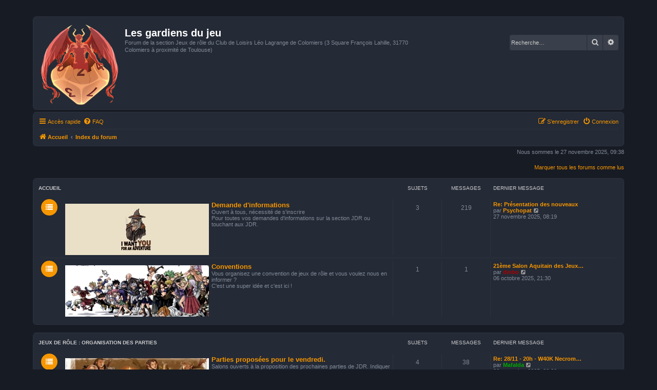

--- FILE ---
content_type: text/html; charset=UTF-8
request_url: http://lesgardiensdujeu.fr/forum/index.php?sid=40bf3ccb8b32455c094daca2d25b55e0
body_size: 6700
content:
<!DOCTYPE html>
<html dir="ltr" lang="fr">
<head>
<meta charset="utf-8" />
<meta http-equiv="X-UA-Compatible" content="IE=edge">
<meta name="viewport" content="width=device-width, initial-scale=1" />

<title>Les gardiens du jeu - Page d’index</title>


	<link rel="canonical" href="https://www.lesgardiensdujeu.fr/forum/">

<!--
	phpBB style name: Prosilver (Dark Edition)
	Based on style:   prosilver (this is the default phpBB3 style)
	Original author:  Tom Beddard ( http://www.subBlue.com/ )
	Modified by: PlanetStyles.net ( http://www.planetstyles.net)
-->

<link href="./assets/css/font-awesome.min.css?assets_version=35" rel="stylesheet">
<link href="./styles/prosilver_dark/theme/stylesheet.css?assets_version=35" rel="stylesheet">
<link href="./styles/prosilver_dark/theme/fr/stylesheet.css?assets_version=35" rel="stylesheet">




<!--[if lte IE 9]>
	<link href="./styles/prosilver_dark/theme/tweaks.css?assets_version=35" rel="stylesheet">
<![endif]-->



<link href="./styles/prosilver_dark/theme/colours/orange.css?assets_version=35" rel="stylesheet">





</head>
<body id="phpbb" class="nojs notouch section-index ltr ">


<div id="wrap" class="wrap">
	<a id="top" class="top-anchor" accesskey="t"></a>
	<div id="page-header">
		<div class="headerbar" role="banner">
					<div class="inner">

			<div id="site-description" class="site-description">
				<a id="logo" class="logo" href="https://www.lesgardiensdujeu.fr" title="Accueil"><span class="site_logo"></span></a>
				<h1>Les gardiens du jeu</h1>
				<p>Forum de la section Jeux de rôle du Club de Loisirs Léo Lagrange de Colomiers (3 Square François Lahille, 31770 Colomiers à proximité de Toulouse)</p>
				<p class="skiplink"><a href="#start_here">Vers le contenu</a></p>
			</div>

									<div id="search-box" class="search-box search-header" role="search">
				<form action="./search.php?sid=16bbbe3e4410986b70b1a46b91292472" method="get" id="search">
				<fieldset>
					<input name="keywords" id="keywords" type="search" maxlength="128" title="Recherche par mots-clés" class="inputbox search tiny" size="20" value="" placeholder="Recherche…" />
					<button class="button button-search" type="submit" title="Rechercher">
						<i class="icon fa-search fa-fw" aria-hidden="true"></i><span class="sr-only">Rechercher</span>
					</button>
					<a href="./search.php?sid=16bbbe3e4410986b70b1a46b91292472" class="button button-search-end" title="Recherche avancée">
						<i class="icon fa-cog fa-fw" aria-hidden="true"></i><span class="sr-only">Recherche avancée</span>
					</a>
					<input type="hidden" name="sid" value="16bbbe3e4410986b70b1a46b91292472" />

				</fieldset>
				</form>
			</div>
						
			</div>
					</div>
				<div class="navbar" role="navigation">
	<div class="inner">

	<ul id="nav-main" class="nav-main linklist" role="menubar">

		<li id="quick-links" class="quick-links dropdown-container responsive-menu" data-skip-responsive="true">
			<a href="#" class="dropdown-trigger">
				<i class="icon fa-bars fa-fw" aria-hidden="true"></i><span>Accès rapide</span>
			</a>
			<div class="dropdown">
				<div class="pointer"><div class="pointer-inner"></div></div>
				<ul class="dropdown-contents" role="menu">
					
											<li class="separator"></li>
																									<li>
								<a href="./search.php?search_id=unreadposts&amp;sid=16bbbe3e4410986b70b1a46b91292472" role="menuitem">
									<i class="icon fa-file-o fa-fw icon-red" aria-hidden="true"></i><span>Messages non lus</span>
								</a>
							</li>
													<li>
								<a href="./search.php?search_id=unanswered&amp;sid=16bbbe3e4410986b70b1a46b91292472" role="menuitem">
									<i class="icon fa-file-o fa-fw icon-gray" aria-hidden="true"></i><span>Sujets sans réponse</span>
								</a>
							</li>
							<li>
								<a href="./search.php?search_id=active_topics&amp;sid=16bbbe3e4410986b70b1a46b91292472" role="menuitem">
									<i class="icon fa-file-o fa-fw icon-blue" aria-hidden="true"></i><span>Sujets actifs</span>
								</a>
							</li>
							<li class="separator"></li>
							<li>
								<a href="./search.php?sid=16bbbe3e4410986b70b1a46b91292472" role="menuitem">
									<i class="icon fa-search fa-fw" aria-hidden="true"></i><span>Rechercher</span>
								</a>
							</li>
					
										<li class="separator"></li>

									</ul>
			</div>
		</li>

				<li data-skip-responsive="true">
			<a href="/forum/app.php/help/faq?sid=16bbbe3e4410986b70b1a46b91292472" rel="help" title="Foire aux questions (Questions posées fréquemment)" role="menuitem">
				<i class="icon fa-question-circle fa-fw" aria-hidden="true"></i><span>FAQ</span>
			</a>
		</li>
						
			<li class="rightside"  data-skip-responsive="true">
			<a href="./ucp.php?mode=login&amp;redirect=index.php&amp;sid=16bbbe3e4410986b70b1a46b91292472" title="Connexion" accesskey="x" role="menuitem">
				<i class="icon fa-power-off fa-fw" aria-hidden="true"></i><span>Connexion</span>
			</a>
		</li>
					<li class="rightside" data-skip-responsive="true">
				<a href="./ucp.php?mode=register&amp;sid=16bbbe3e4410986b70b1a46b91292472" role="menuitem">
					<i class="icon fa-pencil-square-o  fa-fw" aria-hidden="true"></i><span>S’enregistrer</span>
				</a>
			</li>
						</ul>

	<ul id="nav-breadcrumbs" class="nav-breadcrumbs linklist navlinks" role="menubar">
				
		
		<li class="breadcrumbs" itemscope itemtype="https://schema.org/BreadcrumbList">

							<span class="crumb" itemtype="https://schema.org/ListItem" itemprop="itemListElement" itemscope><a itemprop="item" href="https://www.lesgardiensdujeu.fr" data-navbar-reference="home"><i class="icon fa-home fa-fw" aria-hidden="true"></i><span itemprop="name">Accueil</span></a><meta itemprop="position" content="1" /></span>
			
							<span class="crumb" itemtype="https://schema.org/ListItem" itemprop="itemListElement" itemscope><a itemprop="item" href="./index.php?sid=16bbbe3e4410986b70b1a46b91292472" accesskey="h" data-navbar-reference="index"><span itemprop="name">Index du forum</span></a><meta itemprop="position" content="2" /></span>

			
					</li>

		
					<li class="rightside responsive-search">
				<a href="./search.php?sid=16bbbe3e4410986b70b1a46b91292472" title="Voir les options de recherche avancée" role="menuitem">
					<i class="icon fa-search fa-fw" aria-hidden="true"></i><span class="sr-only">Rechercher</span>
				</a>
			</li>
			</ul>

	</div>
</div>
	</div>

	
	<a id="start_here" class="anchor"></a>
	<div id="page-body" class="page-body" role="main">
		
		
<p class="right responsive-center time">Nous sommes le 27 novembre 2025, 09:38</p>

	<div class="action-bar compact">
		<a href="./index.php?hash=2f8cd58b&amp;mark=forums&amp;mark_time=1764229110&amp;sid=16bbbe3e4410986b70b1a46b91292472" class="mark-read rightside" accesskey="m" data-ajax="mark_forums_read">Marquer tous les forums comme lus</a>
	</div>


	
				<div class="forabg">
			<div class="inner">
			<ul class="topiclist">
				<li class="header">
										<dl class="row-item">
						<dt><div class="list-inner"><a href="./viewforum.php?f=40&amp;sid=16bbbe3e4410986b70b1a46b91292472">Accueil</a></div></dt>
						<dd class="topics">Sujets</dd>
						<dd class="posts">Messages</dd>
						<dd class="lastpost"><span>Dernier message</span></dd>
					</dl>
									</li>
			</ul>
			<ul class="topiclist forums">
		
	
	
	
			
					<li class="row">
						<dl class="row-item forum_unread">
				<dt title="Messages non lus">
					<a href="./viewforum.php?f=4&amp;sid=16bbbe3e4410986b70b1a46b91292472" class="row-item-link"></a>					<div class="list-inner">
																										<span class="forum-image"><img src=".//images/bannieres/1_1_demandesInfos.png" alt="Messages non lus" /></span>
																			<a href="./viewforum.php?f=4&amp;sid=16bbbe3e4410986b70b1a46b91292472" class="forumtitle">Demande d'informations</a>
						<br />Ouvert à tous, nécessité de s'inscrire<br>
Pour toutes vos demandes d'informations sur la section JDR ou touchant aux JDR.												
												<div class="responsive-show" style="display: none;">
															Sujets : <strong>3</strong>
													</div>
											</div>
				</dt>
									<dd class="topics">3 <dfn>Sujets</dfn></dd>
					<dd class="posts">219 <dfn>Messages</dfn></dd>
					<dd class="lastpost">
						<span>
																						<dfn>Dernier message</dfn>
																										<a href="./viewtopic.php?p=80596&amp;sid=16bbbe3e4410986b70b1a46b91292472#p80596" title="Re: Présentation des nouveaux" class="lastsubject">Re: Présentation des nouveaux</a> <br />
																	par <a href="./memberlist.php?mode=viewprofile&amp;u=117&amp;sid=16bbbe3e4410986b70b1a46b91292472" style="color: #F69600;" class="username-coloured">Psychopat</a>																	<a href="./viewtopic.php?p=80596&amp;sid=16bbbe3e4410986b70b1a46b91292472#p80596" title="Voir le dernier message">
										<i class="icon fa-external-link-square fa-fw icon-lightgray icon-md" aria-hidden="true"></i><span class="sr-only">Voir le dernier message</span>
									</a>
																<br /><time datetime="2025-11-27T06:19:06+00:00">27 novembre 2025, 08:19</time>
													</span>
					</dd>
							</dl>
					</li>
			
	
	
			
					<li class="row">
						<dl class="row-item forum_unread">
				<dt title="Messages non lus">
					<a href="./viewforum.php?f=39&amp;sid=16bbbe3e4410986b70b1a46b91292472" class="row-item-link"></a>					<div class="list-inner">
																										<span class="forum-image"><img src=".//images/bannieres/1_2_conventions.jpg" alt="Messages non lus" /></span>
																			<a href="./viewforum.php?f=39&amp;sid=16bbbe3e4410986b70b1a46b91292472" class="forumtitle">Conventions</a>
						<br />Vous organisez une convention de jeux de rôle et vous voulez nous en informer ?<br>
C'est une super idée et c'est ici !												
												<div class="responsive-show" style="display: none;">
															Sujets : <strong>1</strong>
													</div>
											</div>
				</dt>
									<dd class="topics">1 <dfn>Sujets</dfn></dd>
					<dd class="posts">1 <dfn>Messages</dfn></dd>
					<dd class="lastpost">
						<span>
																						<dfn>Dernier message</dfn>
																										<a href="./viewtopic.php?p=80081&amp;sid=16bbbe3e4410986b70b1a46b91292472#p80081" title="21ème Salon Aquitain des Jeux de Simulation - Save the Date !" class="lastsubject">21ème Salon Aquitain des Jeux…</a> <br />
																	par <a href="./memberlist.php?mode=viewprofile&amp;u=5&amp;sid=16bbbe3e4410986b70b1a46b91292472" style="color: #AA0000;" class="username-coloured">dinbo</a>																	<a href="./viewtopic.php?p=80081&amp;sid=16bbbe3e4410986b70b1a46b91292472#p80081" title="Voir le dernier message">
										<i class="icon fa-external-link-square fa-fw icon-lightgray icon-md" aria-hidden="true"></i><span class="sr-only">Voir le dernier message</span>
									</a>
																<br /><time datetime="2025-10-06T19:30:08+00:00">06 octobre 2025, 21:30</time>
													</span>
					</dd>
							</dl>
					</li>
			
	
				</ul>

			</div>
		</div>
	
				<div class="forabg">
			<div class="inner">
			<ul class="topiclist">
				<li class="header">
										<dl class="row-item">
						<dt><div class="list-inner"><a href="./viewforum.php?f=17&amp;sid=16bbbe3e4410986b70b1a46b91292472">Jeux de rôle : Organisation des parties</a></div></dt>
						<dd class="topics">Sujets</dd>
						<dd class="posts">Messages</dd>
						<dd class="lastpost"><span>Dernier message</span></dd>
					</dl>
									</li>
			</ul>
			<ul class="topiclist forums">
		
	
	
	
			
					<li class="row">
						<dl class="row-item forum_unread">
				<dt title="Messages non lus">
					<a href="./viewforum.php?f=2&amp;sid=16bbbe3e4410986b70b1a46b91292472" class="row-item-link"></a>					<div class="list-inner">
																										<span class="forum-image"><img src=".//images/bannieres/2_2_partiesVendredi.jpg" alt="Messages non lus" /></span>
																			<a href="./viewforum.php?f=2&amp;sid=16bbbe3e4410986b70b1a46b91292472" class="forumtitle">Parties proposées pour le vendredi.</a>
						<br />Salons ouverts à la proposition des prochaines parties de JDR. Indiquer le nombre de joueurs max. pouvant s'inscrire à la table et n'oublier pas ceux n'ayant pas accès au forum.<br>
<strong class="text-strong">Titre d'un nouveau sujet :</strong> [Date] - [Titre du JDR]<br>
<strong class="text-strong">Horaires :</strong> 18h jusqu'à 4h.												
												<div class="responsive-show" style="display: none;">
															Sujets : <strong>4</strong>
													</div>
											</div>
				</dt>
									<dd class="topics">4 <dfn>Sujets</dfn></dd>
					<dd class="posts">38 <dfn>Messages</dfn></dd>
					<dd class="lastpost">
						<span>
																						<dfn>Dernier message</dfn>
																										<a href="./viewtopic.php?p=80590&amp;sid=16bbbe3e4410986b70b1a46b91292472#p80590" title="Re: 28/11 - 20h - W40K Necromunda &quot;La 13ème Fille&quot; par Mafalda - Table 1 place libre" class="lastsubject">Re: 28/11 - 20h - W40K Necrom…</a> <br />
																	par <a href="./memberlist.php?mode=viewprofile&amp;u=155&amp;sid=16bbbe3e4410986b70b1a46b91292472" style="color: #00AA00;" class="username-coloured">Mafalda</a>																	<a href="./viewtopic.php?p=80590&amp;sid=16bbbe3e4410986b70b1a46b91292472#p80590" title="Voir le dernier message">
										<i class="icon fa-external-link-square fa-fw icon-lightgray icon-md" aria-hidden="true"></i><span class="sr-only">Voir le dernier message</span>
									</a>
																<br /><time datetime="2025-11-26T18:30:45+00:00">26 novembre 2025, 20:30</time>
													</span>
					</dd>
							</dl>
					</li>
			
	
	
			
					<li class="row">
						<dl class="row-item forum_unread">
				<dt title="Messages non lus">
					<a href="./viewforum.php?f=23&amp;sid=16bbbe3e4410986b70b1a46b91292472" class="row-item-link"></a>					<div class="list-inner">
																										<span class="forum-image"><img src=".//images/bannieres/2_1_JdrPourTous.jpg" alt="Messages non lus" /></span>
																			<a href="./viewforum.php?f=23&amp;sid=16bbbe3e4410986b70b1a46b91292472" class="forumtitle">Parties proposées pour le samedi après-midi.</a>
						<br /><strong class="text-strong">Horaires :</strong> 14h jusqu'à 19h.												
												<div class="responsive-show" style="display: none;">
															Sujets : <strong>6</strong>
													</div>
											</div>
				</dt>
									<dd class="topics">6 <dfn>Sujets</dfn></dd>
					<dd class="posts">52 <dfn>Messages</dfn></dd>
					<dd class="lastpost">
						<span>
																						<dfn>Dernier message</dfn>
																										<a href="./viewtopic.php?p=80593&amp;sid=16bbbe3e4410986b70b1a46b91292472#p80593" title="Re: 13/12 - Fabula Ultima - Borin - 14h - Table complète" class="lastsubject">Re: 13/12 - Fabula Ultima - B…</a> <br />
																	par <a href="./memberlist.php?mode=viewprofile&amp;u=8963&amp;sid=16bbbe3e4410986b70b1a46b91292472" style="color: #F69600;" class="username-coloured">Borin Brassemousse</a>																	<a href="./viewtopic.php?p=80593&amp;sid=16bbbe3e4410986b70b1a46b91292472#p80593" title="Voir le dernier message">
										<i class="icon fa-external-link-square fa-fw icon-lightgray icon-md" aria-hidden="true"></i><span class="sr-only">Voir le dernier message</span>
									</a>
																<br /><time datetime="2025-11-26T18:39:05+00:00">26 novembre 2025, 20:39</time>
													</span>
					</dd>
							</dl>
					</li>
			
	
	
			
					<li class="row">
						<dl class="row-item forum_unread">
				<dt title="Messages non lus">
					<a href="./viewforum.php?f=56&amp;sid=16bbbe3e4410986b70b1a46b91292472" class="row-item-link"></a>					<div class="list-inner">
																										<span class="forum-image"><img src=".//images/bannieres/2_3_partiesSamedi.jpg" alt="Messages non lus" /></span>
																			<a href="./viewforum.php?f=56&amp;sid=16bbbe3e4410986b70b1a46b91292472" class="forumtitle">Parties proposées pour le samedi soir.</a>
						<br /><strong class="text-strong">Horaires :</strong> 19h jusqu'à 4h.												
												<div class="responsive-show" style="display: none;">
															Sujets : <strong>6</strong>
													</div>
											</div>
				</dt>
									<dd class="topics">6 <dfn>Sujets</dfn></dd>
					<dd class="posts">50 <dfn>Messages</dfn></dd>
					<dd class="lastpost">
						<span>
																						<dfn>Dernier message</dfn>
																										<a href="./viewtopic.php?p=80589&amp;sid=16bbbe3e4410986b70b1a46b91292472#p80589" title="Re: [29/11] [Pathfinder] [MJ:Marcel] [20H] [table ouverte]" class="lastsubject">Re: [29/11] [Pathfinder] [MJ:…</a> <br />
																	par <a href="./memberlist.php?mode=viewprofile&amp;u=9169&amp;sid=16bbbe3e4410986b70b1a46b91292472" style="color: #F69600;" class="username-coloured">tooper</a>																	<a href="./viewtopic.php?p=80589&amp;sid=16bbbe3e4410986b70b1a46b91292472#p80589" title="Voir le dernier message">
										<i class="icon fa-external-link-square fa-fw icon-lightgray icon-md" aria-hidden="true"></i><span class="sr-only">Voir le dernier message</span>
									</a>
																<br /><time datetime="2025-11-26T15:27:07+00:00">26 novembre 2025, 17:27</time>
													</span>
					</dd>
							</dl>
					</li>
			
	
	
			
					<li class="row">
						<dl class="row-item forum_unread">
				<dt title="Messages non lus">
					<a href="./viewforum.php?f=24&amp;sid=16bbbe3e4410986b70b1a46b91292472" class="row-item-link"></a>					<div class="list-inner">
																										<span class="forum-image"><img src=".//images/bannieres/2_4_partiesDimanche.jpg" alt="Messages non lus" /></span>
																			<a href="./viewforum.php?f=24&amp;sid=16bbbe3e4410986b70b1a46b91292472" class="forumtitle">Parties proposées pour le dimanche et les jours fériés.</a>
						<br /><strong class="text-strong">Horaires :</strong> 13h jusqu'à 19h.												
												<div class="responsive-show" style="display: none;">
															Sujets : <strong>4</strong>
													</div>
											</div>
				</dt>
									<dd class="topics">4 <dfn>Sujets</dfn></dd>
					<dd class="posts">21 <dfn>Messages</dfn></dd>
					<dd class="lastpost">
						<span>
																						<dfn>Dernier message</dfn>
																										<a href="./viewtopic.php?p=80597&amp;sid=16bbbe3e4410986b70b1a46b91292472#p80597" title="Re: 30/11 - 14h - Meroub - Pathfinder 2e Kingmaker - Places disponibles" class="lastsubject">Re: 30/11 - 14h - Meroub - Pa…</a> <br />
																	par <a href="./memberlist.php?mode=viewprofile&amp;u=8956&amp;sid=16bbbe3e4410986b70b1a46b91292472" style="color: #F69600;" class="username-coloured">Flan</a>																	<a href="./viewtopic.php?p=80597&amp;sid=16bbbe3e4410986b70b1a46b91292472#p80597" title="Voir le dernier message">
										<i class="icon fa-external-link-square fa-fw icon-lightgray icon-md" aria-hidden="true"></i><span class="sr-only">Voir le dernier message</span>
									</a>
																<br /><time datetime="2025-11-27T06:45:00+00:00">27 novembre 2025, 08:45</time>
													</span>
					</dd>
							</dl>
					</li>
			
	
				</ul>

			</div>
		</div>
	
				<div class="forabg">
			<div class="inner">
			<ul class="topiclist">
				<li class="header">
										<dl class="row-item">
						<dt><div class="list-inner"><a href="./viewforum.php?f=48&amp;sid=16bbbe3e4410986b70b1a46b91292472">Magic : Organisation des parties</a></div></dt>
						<dd class="topics">Sujets</dd>
						<dd class="posts">Messages</dd>
						<dd class="lastpost"><span>Dernier message</span></dd>
					</dl>
									</li>
			</ul>
			<ul class="topiclist forums">
		
	
	
	
			
					<li class="row">
						<dl class="row-item forum_unread">
				<dt title="Messages non lus">
					<a href="./viewforum.php?f=49&amp;sid=16bbbe3e4410986b70b1a46b91292472" class="row-item-link"></a>					<div class="list-inner">
																										<span class="forum-image"><img src=".//images/bannieres/4_1_partiesMagic.png" alt="Messages non lus" /></span>
																			<a href="./viewforum.php?f=49&amp;sid=16bbbe3e4410986b70b1a46b91292472" class="forumtitle">Magic : Organisation des parties</a>
						<br />Salons ouverts à l'organisation des prochaines parties de Magic.<br>
<strong class="text-strong">Titre d'un nouveau sujet :</strong> [Date] - [Règle partie (draft, EDH ...)]												
												<div class="responsive-show" style="display: none;">
															Sujets : <strong>2</strong>
													</div>
											</div>
				</dt>
									<dd class="topics">2 <dfn>Sujets</dfn></dd>
					<dd class="posts">24 <dfn>Messages</dfn></dd>
					<dd class="lastpost">
						<span>
																						<dfn>Dernier message</dfn>
																										<a href="./viewtopic.php?p=79449&amp;sid=16bbbe3e4410986b70b1a46b91292472#p79449" title="Re: le Samedi - MAGIC COMMANDER - Salle 4 @partir de 20H" class="lastsubject">Re: le Samedi - MAGIC COMMAND…</a> <br />
																	par <a href="./memberlist.php?mode=viewprofile&amp;u=155&amp;sid=16bbbe3e4410986b70b1a46b91292472" style="color: #00AA00;" class="username-coloured">Mafalda</a>																	<a href="./viewtopic.php?p=79449&amp;sid=16bbbe3e4410986b70b1a46b91292472#p79449" title="Voir le dernier message">
										<i class="icon fa-external-link-square fa-fw icon-lightgray icon-md" aria-hidden="true"></i><span class="sr-only">Voir le dernier message</span>
									</a>
																<br /><time datetime="2025-08-04T07:37:31+00:00">04 août 2025, 09:37</time>
													</span>
					</dd>
							</dl>
					</li>
			
	
				</ul>

			</div>
		</div>
	
				<div class="forabg">
			<div class="inner">
			<ul class="topiclist">
				<li class="header">
										<dl class="row-item">
						<dt><div class="list-inner"><a href="./viewforum.php?f=18&amp;sid=16bbbe3e4410986b70b1a46b91292472">Jeux de Rôle</a></div></dt>
						<dd class="topics">Sujets</dd>
						<dd class="posts">Messages</dd>
						<dd class="lastpost"><span>Dernier message</span></dd>
					</dl>
									</li>
			</ul>
			<ul class="topiclist forums">
		
	
	
	
			
					<li class="row">
						<dl class="row-item forum_unread">
				<dt title="Messages non lus">
					<a href="./viewforum.php?f=37&amp;sid=16bbbe3e4410986b70b1a46b91292472" class="row-item-link"></a>					<div class="list-inner">
																										<span class="forum-image"><img src=".//images/bannieres/5_1_toolBox.jpg" alt="Messages non lus" /></span>
																			<a href="./viewforum.php?f=37&amp;sid=16bbbe3e4410986b70b1a46b91292472" class="forumtitle">Boîte à outils</a>
						<br />Réservé aux membres.<br>
Boîte à outils, astuces, liens intéressants, logiciels, etc. Tout ce qui peut aider un rôliste												
												<div class="responsive-show" style="display: none;">
															Sujets : <strong>27</strong>
													</div>
											</div>
				</dt>
									<dd class="topics">27 <dfn>Sujets</dfn></dd>
					<dd class="posts">162 <dfn>Messages</dfn></dd>
					<dd class="lastpost">
						<span>
																						<dfn>Dernier message</dfn>
																										<a href="./viewtopic.php?p=79651&amp;sid=16bbbe3e4410986b70b1a46b91292472#p79651" title="Grosse promo sur le jdr Dishonored et les dés" class="lastsubject">Grosse promo sur le jdr Disho…</a> <br />
																	par <a href="./memberlist.php?mode=viewprofile&amp;u=8963&amp;sid=16bbbe3e4410986b70b1a46b91292472" style="color: #F69600;" class="username-coloured">Borin Brassemousse</a>																	<a href="./viewtopic.php?p=79651&amp;sid=16bbbe3e4410986b70b1a46b91292472#p79651" title="Voir le dernier message">
										<i class="icon fa-external-link-square fa-fw icon-lightgray icon-md" aria-hidden="true"></i><span class="sr-only">Voir le dernier message</span>
									</a>
																<br /><time datetime="2025-08-31T10:49:32+00:00">31 août 2025, 12:49</time>
													</span>
					</dd>
							</dl>
					</li>
			
	
	
			
					<li class="row">
						<dl class="row-item forum_unread">
				<dt title="Messages non lus">
					<a href="./viewforum.php?f=16&amp;sid=16bbbe3e4410986b70b1a46b91292472" class="row-item-link"></a>					<div class="list-inner">
																										<span class="forum-image"><img src=".//images/bannieres/5_2_discussionRolistique.jpg" alt="Messages non lus" /></span>
																			<a href="./viewforum.php?f=16&amp;sid=16bbbe3e4410986b70b1a46b91292472" class="forumtitle">Discussion rôlistique</a>
						<br />Réservé aux membres.<br>
Salon dédié à la présentation et discutions autour des JDR.<br>
Demande d'infos, conseils, comparaisons, critiques, idées…												
												<div class="responsive-show" style="display: none;">
															Sujets : <strong>190</strong>
													</div>
											</div>
				</dt>
									<dd class="topics">190 <dfn>Sujets</dfn></dd>
					<dd class="posts">2706 <dfn>Messages</dfn></dd>
					<dd class="lastpost">
						<span>
																						<dfn>Dernier message</dfn>
																										<a href="./viewtopic.php?p=80497&amp;sid=16bbbe3e4410986b70b1a46b91292472#p80497" title="Re: Cherche Battlemaps" class="lastsubject">Re: Cherche Battlemaps</a> <br />
																	par <a href="./memberlist.php?mode=viewprofile&amp;u=853&amp;sid=16bbbe3e4410986b70b1a46b91292472" style="color: #00AA00;" class="username-coloured">ombrelame</a>																	<a href="./viewtopic.php?p=80497&amp;sid=16bbbe3e4410986b70b1a46b91292472#p80497" title="Voir le dernier message">
										<i class="icon fa-external-link-square fa-fw icon-lightgray icon-md" aria-hidden="true"></i><span class="sr-only">Voir le dernier message</span>
									</a>
																<br /><time datetime="2025-11-17T19:45:10+00:00">17 novembre 2025, 21:45</time>
													</span>
					</dd>
							</dl>
					</li>
			
	
	
			
					<li class="row">
						<dl class="row-item forum_unread">
				<dt title="Messages non lus">
					<a href="./viewforum.php?f=47&amp;sid=16bbbe3e4410986b70b1a46b91292472" class="row-item-link"></a>					<div class="list-inner">
																										<span class="forum-image"><img src=".//images/bannieres/5_3_campagnesDuClub.jpg" alt="Messages non lus" /></span>
																			<a href="./viewforum.php?f=47&amp;sid=16bbbe3e4410986b70b1a46b91292472" class="forumtitle">Campagnes du club</a>
						<br />Réservé aux membres.<br>
Les campagnes jouées au club, en cours ou terminées.												
												<div class="responsive-show" style="display: none;">
															Sujets : <strong>62</strong>
													</div>
											</div>
				</dt>
									<dd class="topics">62 <dfn>Sujets</dfn></dd>
					<dd class="posts">417 <dfn>Messages</dfn></dd>
					<dd class="lastpost">
						<span>
																						<dfn>Dernier message</dfn>
																										<a href="./viewtopic.php?p=80564&amp;sid=16bbbe3e4410986b70b1a46b91292472#p80564" title="Fabula Ultima" class="lastsubject">Fabula Ultima</a> <br />
																	par <a href="./memberlist.php?mode=viewprofile&amp;u=8963&amp;sid=16bbbe3e4410986b70b1a46b91292472" style="color: #F69600;" class="username-coloured">Borin Brassemousse</a>																	<a href="./viewtopic.php?p=80564&amp;sid=16bbbe3e4410986b70b1a46b91292472#p80564" title="Voir le dernier message">
										<i class="icon fa-external-link-square fa-fw icon-lightgray icon-md" aria-hidden="true"></i><span class="sr-only">Voir le dernier message</span>
									</a>
																<br /><time datetime="2025-11-23T20:04:48+00:00">23 novembre 2025, 22:04</time>
													</span>
					</dd>
							</dl>
					</li>
			
	
	
			
					<li class="row">
						<dl class="row-item forum_unread_subforum">
				<dt title="Messages non lus">
					<a href="./viewforum.php?f=11&amp;sid=16bbbe3e4410986b70b1a46b91292472" class="row-item-link"></a>					<div class="list-inner">
																										<span class="forum-image"><img src=".//images/bannieres/5_4_ceKyCPasse.jpg" alt="Messages non lus" /></span>
																			<a href="./viewforum.php?f=11&amp;sid=16bbbe3e4410986b70b1a46b91292472" class="forumtitle">C'qu'y s'est passé la dernièr'fois</a>
						<br />Réservé aux membres.<br>
Résumé, compte rendu, impression des joueurs des séances précédente.<br>
Récit et nouvelle en tout genre.																										<br /><strong>Sous-forum :</strong>
															<a href="./viewforum.php?f=26&amp;sid=16bbbe3e4410986b70b1a46b91292472" class="subforum unread" title="Messages non lus">
									<i class="icon fa-file-o fa-fw  icon-red icon-md" aria-hidden="true"></i>Archive des parties jouées</a>																				
												<div class="responsive-show" style="display: none;">
															Sujets : <strong>242</strong>
													</div>
											</div>
				</dt>
									<dd class="topics">242 <dfn>Sujets</dfn></dd>
					<dd class="posts">7697 <dfn>Messages</dfn></dd>
					<dd class="lastpost">
						<span>
																						<dfn>Dernier message</dfn>
																										<a href="./viewtopic.php?p=73960&amp;sid=16bbbe3e4410986b70b1a46b91292472#p73960" title="Les contes de Camalag - campagne du Rhudaur 12e partie" class="lastsubject">Les contes de Camalag - campa…</a> <br />
																	par <a href="./memberlist.php?mode=viewprofile&amp;u=105&amp;sid=16bbbe3e4410986b70b1a46b91292472" style="color: #00BFFF;" class="username-coloured">Niemal</a>																	<a href="./viewtopic.php?p=73960&amp;sid=16bbbe3e4410986b70b1a46b91292472#p73960" title="Voir le dernier message">
										<i class="icon fa-external-link-square fa-fw icon-lightgray icon-md" aria-hidden="true"></i><span class="sr-only">Voir le dernier message</span>
									</a>
																<br /><time datetime="2023-09-01T14:59:09+00:00">01 septembre 2023, 16:59</time>
													</span>
					</dd>
							</dl>
					</li>
			
	
				</ul>

			</div>
		</div>
	
				<div class="forabg">
			<div class="inner">
			<ul class="topiclist">
				<li class="header">
										<dl class="row-item">
						<dt><div class="list-inner"><a href="./viewforum.php?f=50&amp;sid=16bbbe3e4410986b70b1a46b91292472">Magic : L'Assemblée</a></div></dt>
						<dd class="topics">Sujets</dd>
						<dd class="posts">Messages</dd>
						<dd class="lastpost"><span>Dernier message</span></dd>
					</dl>
									</li>
			</ul>
			<ul class="topiclist forums">
		
	
	
	
			
					<li class="row">
						<dl class="row-item forum_unread">
				<dt title="Messages non lus">
					<a href="./viewforum.php?f=51&amp;sid=16bbbe3e4410986b70b1a46b91292472" class="row-item-link"></a>					<div class="list-inner">
																										<span class="forum-image"><img src=".//images/bannieres/6_1_magic.jpg" alt="Messages non lus" /></span>
																			<a href="./viewforum.php?f=51&amp;sid=16bbbe3e4410986b70b1a46b91292472" class="forumtitle">Magic : L'Assemblée</a>
						<br />Réservé aux membres.<br>
Salon dédié à la présentation et discutions autour du JCC Magic : L'Assemblée.												
												<div class="responsive-show" style="display: none;">
															Sujets : <strong>20</strong>
													</div>
											</div>
				</dt>
									<dd class="topics">20 <dfn>Sujets</dfn></dd>
					<dd class="posts">241 <dfn>Messages</dfn></dd>
					<dd class="lastpost">
						<span>
																						<dfn>Dernier message</dfn>
																										<a href="./viewtopic.php?p=73124&amp;sid=16bbbe3e4410986b70b1a46b91292472#p73124" title="Re: MTG Old school" class="lastsubject">Re: MTG Old school</a> <br />
																	par <a href="./memberlist.php?mode=viewprofile&amp;u=117&amp;sid=16bbbe3e4410986b70b1a46b91292472" style="color: #F69600;" class="username-coloured">Psychopat</a>																	<a href="./viewtopic.php?p=73124&amp;sid=16bbbe3e4410986b70b1a46b91292472#p73124" title="Voir le dernier message">
										<i class="icon fa-external-link-square fa-fw icon-lightgray icon-md" aria-hidden="true"></i><span class="sr-only">Voir le dernier message</span>
									</a>
																<br /><time datetime="2023-05-08T13:43:51+00:00">08 mai 2023, 15:43</time>
													</span>
					</dd>
							</dl>
					</li>
			
				</ul>

			</div>
		</div>
		


	<form method="post" action="./ucp.php?mode=login&amp;sid=16bbbe3e4410986b70b1a46b91292472" class="headerspace">
	<h3><a href="./ucp.php?mode=login&amp;redirect=index.php&amp;sid=16bbbe3e4410986b70b1a46b91292472">Connexion</a>&nbsp; &bull; &nbsp;<a href="./ucp.php?mode=register&amp;sid=16bbbe3e4410986b70b1a46b91292472">S’enregistrer</a></h3>
		<fieldset class="quick-login">
			<label for="username"><span>Nom d’utilisateur :</span> <input type="text" tabindex="1" name="username" id="username" size="10" class="inputbox" title="Nom d’utilisateur" /></label>
			<label for="password"><span>Mot de passe :</span> <input type="password" tabindex="2" name="password" id="password" size="10" class="inputbox" title="Mot de passe" autocomplete="off" /></label>
							<a href="/forum/app.php/user/forgot_password?sid=16bbbe3e4410986b70b1a46b91292472">J’ai oublié mon mot de passe</a>
										<span class="responsive-hide">|</span> <label for="autologin">Se souvenir de moi <input type="checkbox" tabindex="4" name="autologin" id="autologin" /></label>
						<input type="submit" tabindex="5" name="login" value="Connexion" class="button2" />
			<input type="hidden" name="redirect" value="./index.php?sid=16bbbe3e4410986b70b1a46b91292472" />
<input type="hidden" name="creation_time" value="1764229110" />
<input type="hidden" name="form_token" value="a9f6f742a68b6451f53629c028c695c5fecc1909" />

			
		</fieldset>
	</form>


	<div class="stat-block online-list">
		<h3>Qui est en ligne</h3>		<p>
						Au total il y a <strong>124</strong> utilisateurs en ligne : 4 enregistrés, 0 invisible et 120 invités (d’après le nombre d’utilisateurs actifs ces 60 dernières minutes)<br />Le record du nombre d’utilisateurs en ligne est de <strong>1415</strong>, le 06 novembre 2025, 09:14<br /> 
								</p>
	</div>



	<div class="stat-block statistics">
		<h3>Statistiques</h3>
		<p>
						<strong>24126</strong> messages &bull; <strong>1665</strong> sujets &bull; <strong>105</strong> membres &bull; Le membre enregistré le plus récent est <strong><a href="./memberlist.php?mode=viewprofile&amp;u=9198&amp;sid=16bbbe3e4410986b70b1a46b91292472" class="username">Fabijo34</a></strong>.
					</p>
	</div>


			</div>


<div id="page-footer" class="page-footer" role="contentinfo">
	<div class="navbar" role="navigation">
	<div class="inner">

	<ul id="nav-footer" class="nav-footer linklist" role="menubar">
		<li class="breadcrumbs">
							<span class="crumb"><a href="https://www.lesgardiensdujeu.fr" data-navbar-reference="home"><i class="icon fa-home fa-fw" aria-hidden="true"></i><span>Accueil</span></a></span>									<span class="crumb"><a href="./index.php?sid=16bbbe3e4410986b70b1a46b91292472" data-navbar-reference="index"><span>Index du forum</span></a></span>					</li>
		
				<li class="rightside">Heures au format <span title="UTC+2">UTC+02:00</span></li>
							<li class="rightside">
				<a href="./ucp.php?mode=delete_cookies&amp;sid=16bbbe3e4410986b70b1a46b91292472" data-ajax="true" data-refresh="true" role="menuitem">
					<i class="icon fa-trash fa-fw" aria-hidden="true"></i><span>Supprimer les cookies</span>
				</a>
			</li>
														</ul>

	</div>
</div>

	<div class="copyright">
				<p class="footer-row">
			<span class="footer-copyright">Développé par <a href="https://www.phpbb.com/">phpBB</a>&reg; Forum Software &copy; phpBB Limited</span>
		</p>
		<p class="footer-row">
			Prosilver Dark Edition by <a href="http://www.planetstyles.net/">Premium phpBB Styles</a>
		</p>
				<p class="footer-row">
			<span class="footer-copyright">Traduit par <a href="https://www.phpbb-fr.com">phpBB-fr.com</a></span>
		</p>
						<p class="footer-row" role="menu">
			<a class="footer-link" href="./ucp.php?mode=privacy&amp;sid=16bbbe3e4410986b70b1a46b91292472" title="Confidentialité" role="menuitem">
				<span class="footer-link-text">Confidentialité</span>
			</a>
			|
			<a class="footer-link" href="./ucp.php?mode=terms&amp;sid=16bbbe3e4410986b70b1a46b91292472" title="Conditions" role="menuitem">
				<span class="footer-link-text">Conditions</span>
			</a>
		</p>
					</div>

	<div id="darkenwrapper" class="darkenwrapper" data-ajax-error-title="Erreur AJAX" data-ajax-error-text="Quelque chose s’est mal passé lors du traitement de votre demande." data-ajax-error-text-abort="Requête annulée par l’utilisateur." data-ajax-error-text-timeout="Votre demande a expiré. Essayez à nouveau." data-ajax-error-text-parsererror="Quelque chose s’est mal passé lors du traitement de votre demande et le serveur a renvoyé une réponse invalide.">
		<div id="darken" class="darken">&nbsp;</div>
	</div>

	<div id="phpbb_alert" class="phpbb_alert" data-l-err="Erreur" data-l-timeout-processing-req="Délai d’attente de la demande dépassé.">
		<a href="#" class="alert_close">
			<i class="icon fa-times-circle fa-fw" aria-hidden="true"></i>
		</a>
		<h3 class="alert_title">&nbsp;</h3><p class="alert_text"></p>
	</div>
	<div id="phpbb_confirm" class="phpbb_alert">
		<a href="#" class="alert_close">
			<i class="icon fa-times-circle fa-fw" aria-hidden="true"></i>
		</a>
		<div class="alert_text"></div>
	</div>
</div>

</div>

<div>
	<a id="bottom" class="anchor" accesskey="z"></a>
	</div>

<script src="./assets/javascript/jquery-3.6.0.min.js?assets_version=35"></script>
<script src="./assets/javascript/core.js?assets_version=35"></script>



<script src="./styles/prosilver/template/forum_fn.js?assets_version=35"></script>
<script src="./styles/prosilver/template/ajax.js?assets_version=35"></script>



</body>
</html>


--- FILE ---
content_type: text/css
request_url: http://lesgardiensdujeu.fr/forum/styles/prosilver_dark/theme/colours/orange.css?assets_version=35
body_size: 422
content:
a:link, a:active, a:visited, .icon.icon-blue, .arrow-left:hover, .arrow-right:hover { color: #f69600; }
a:hover, a:hover .icon.icon-blue { color: #ffa212; }

.pagination li.active span, .pagination li a:hover, .global_unread:before, .global_unread_mine:before, .global_unread_locked:before, .global_unread_locked_mine:before, .announce_unread:before, .announce_unread_mine:before, .announce_unread_locked:before, .announce_unread_locked_mine:before, .forum_unread:before, .forum_unread_locked:before, .forum_unread_subforum:before, .sticky_unread:before, .sticky_unread_mine:before, .sticky_unread_locked:before, .sticky_unread_locked_mine:before, .pm_unread:before, .topic_unread:before, .topic_unread_mine:before, .topic_unread_hot:before, .topic_unread_hot_mine:before, .topic_unread_locked:before, .topic_unread_locked_mine:before {
	background-color: #f69600 !important;
}

/* Box shadow for unread pulse icons */
@-webkit-keyframes UnreadPulse {
	0% {
	  -webkit-box-shadow: 0 0 0 0 rgba(246,150,0,0.4);
	}
	70% {
		-webkit-box-shadow: 0 0 0 8px rgba(246,150,0,0);
	}
	100% {
		-webkit-box-shadow: 0 0 0 0 rgba(246,150,0,0);
	}
}
@keyframes UnreadPulse {
	0% {
	  -moz-box-shadow: 0 0 0 0 rgba(246,150,0,0.4);
	  box-shadow: 0 0 0 0 rgba(246,150,0,0.4);
	}
	70% {
		-moz-box-shadow: 0 0 0 8px rgba(246,150,0,0);
		box-shadow: 0 0 0 8px rgba(246,150,0, 0);
	}
	100% {
		-moz-box-shadow: 0 0 0 0 rgba(246,150,0,0);
		box-shadow: 0 0 0 0 rgba(246,150,0,0);
	}
}
